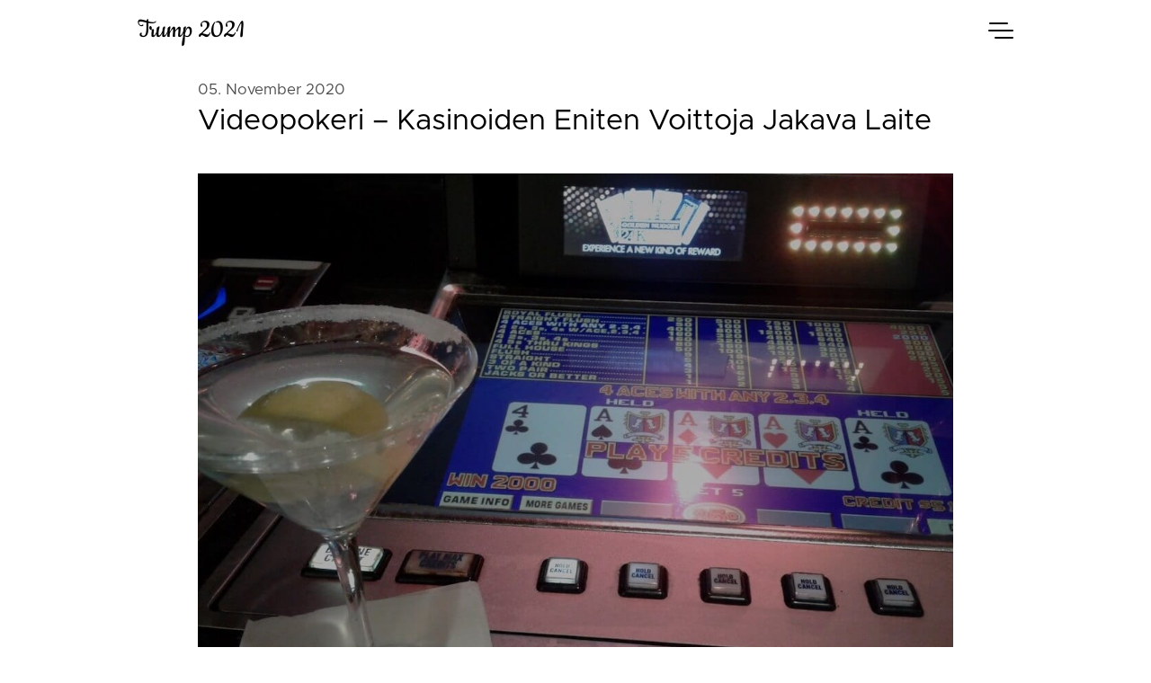

--- FILE ---
content_type: text/html
request_url: https://www.trump2021.org/videopokeri.html
body_size: 5272
content:
<!doctype html><html lang=en><head><title>Videopokeri (2020) - Vinkit Ja Strategiat Videopokeriin</title><meta charset=utf-8><meta name=viewport content="width=device-width,initial-scale=1,maximum-scale=1,user-scalable=no"><meta http-equiv=x-ua-compatible content="IE=edge"><meta name=SKYPE_TOOLBAR content=SKYPE_TOOLBAR_PARSER_COMPATIBLE><meta name=keywords content="Trump 2021"><meta property=og:locale content=en_US><meta property=og:type content=article><meta property=og:title content="Videopokeri – kasinoiden eniten voittoja jakava laite"><meta property=og:description content="Uutisista saa jatkuvasti lukea, kuinka yhä useammat suomalaiset ovat siirtyneet nettiin pelaamaan. Netissä pelureita houkuttelevat suuremmat voitot …"><meta property=og:url content=https://www.trump2021.org/videopokeri.html><meta property=og:image content=images/%!s()><link rel=apple-touch-icon sizes=180x180 href=https://www.trump2021.org/images/icons/apple-touch-icon.png><link rel=icon type=image/png sizes=32x32 href=https://www.trump2021.org/images/icons/favicon-32x32.png><link rel=icon type=image/png sizes=16x16 href=https://www.trump2021.org/images/icons/favicon-16x16.png><link rel=manifest href=https://www.trump2021.org/images/icons/site.webmanifest><meta name=msapplication-TileColor content=#da532c><meta name=theme-color content=#ffffff><link rel=canonical href=https://www.trump2021.org/videopokeri.html><link rel=stylesheet href=https://www.trump2021.org/css/main.3a478b26d422d61c00189868340ce54b5d73c3a4702840f8f7840346f1dfbe95e56470c616e0d39e91222d3b694e665fd912af1c0adeabfd4380536884d5c06d.css integrity="sha512-OkeLJtQi1hwAGJhoNAzlS11zw6RwKED494QDRvHfvpXlZHDGFuDTnpEiLTtpTmZf2RKvHAreq/1DgFNohNXAbQ=="><meta name=robots content="index, follow"><meta name=googlebot content=noarchive><meta name=description content="Kasinomaailman parhaat voitot! ♤ Videopokeri tunnetaan korkeista palautusprosenteista ♤ Lue opas, lunasta bonukset ja pelaa ilmaiseksi!"></head><body><div class=nav-drop><div class=nav-body><ul><li><a href=https://www.trump2021.org/pages>Pages</a></li></ul><h2></h2><ul><div class=nav-close></div><div class=color_mode><label for=mode>Toggle Dark Mode</label>
<input type=checkbox class=color_choice id=mode></div></div></div><header class=nav><nav class=nav-menu><a href=https://www.trump2021.org/ class="nav-brand nav_item">Trump 2021</a><div class=nav_bar-wrap><div class=nav_bar></div></div></nav></header><main><div class="wrap mt post"><div><p class="post_date pale">05. November 2020</p><h1 class=post_title>Videopokeri – kasinoiden eniten voittoja jakava laite</h1><div class=post_body><div class=post_inner><p><img src=/images/uploads/pokeripeli-ja-drinkki3.jpeg alt="Pokeripeli ja drinkki"></p><p>Uutisista saa jatkuvasti lukea, kuinka yhä useammat suomalaiset ovat siirtyneet nettiin pelaamaan. Netissä pelureita houkuttelevat suuremmat voitot sekä huomattavan laajat pelivalikoimat. Yksittäinen kasino saattaa tarjota jopa tuhansia erilaisia pelejä.</p><p>Tästä huolimatta klassikkopelit pitävät pintansa edelleen myös netissä. Esimerkiksi <a href=https://www.jannatbagi.com/videopokeri.html>videopokeri</a> kuuluu edelleen kasinoiden suosituimpien pelien joukkoon, eikä lainkaan syyttä. Viihdyttävä videopokeri nimittäin tunnetaan yksinkertaisesta pelaamisesta sekä poikkeuksellisen runsaista voitoista. Lähtökohtaisesti juuri videopokeri tarjoaa kasinomaailman korkeimmat palautusprosentit!</p><h2>Online videopokeri pohjautuu perinteiseen klassikkopeliin</h2><p>Videopokeri on pohjimmiltaan hyvinkin yksinkertainen peli, ja pelaaminen pohjautuu suoraan suosittuun viiden kortin pokeriin, jota Yhdysvalloissa pelattiin jo 1800-luvun alkuvuosina. Pelaaja syöttää laitteeseen kolikkonsa, valitsee panokseen ja painaa jakoa, minkä jälkeen pelaajalle jaetaan viisi korttia. Pelaaja saa vaihtaa kehnoimmat kortit kerran uusiin kortteihin, minkä jälkeen käteen jää lopullinen viiden kortin pokerikäsi. Tätä pokerikättä verrataan pelin voittotaulukkoon ja laadukkaista käsistä maksetaan hulppeita voittoja. Voittotaulukot pohjautuvat suoraan pokerin käsien perinteiseen järjestykseen. Suurimpia voittoja maksaa kuningasvärisuora, kun taas voitonmaksu saattaa lähteä liikkeelle esimerkiksi jätkäparista tai kahdesta parista.</p><p>Pokeri on tietysti nauttinut suurta kansainvälistä suosiota ja ensimmäiset vastaavat pokerilaitteet kehitettiin jo 1800-luvun puolella. Pelikone videopokeri pohjautuu varsin suoraan Sittmanin ja Pittin jo vuonna 1891 kehittämään pokerilaitteeseen, joka arpoi viidenkymmenen korttinsa joukosta pelaajille viiden kortin pokerikäsiä. Yksinkertainen laite ei kuitenkaan vielä osannut jakaa voittoja automaattisesti, vaan kulloisenkin laitteen omistaja oli vastuussa voitonmaksusta. Pokerilaitteita löytyi esimerkiksi baareista, joissa onnekkaat pelaajat saatettiin palkita tuopeilla tai sikareilla.</p><p>Varsinaiset videopokeri pelit syntyivät 1970-luvulla, kun teknologian nopea kehitys mahdollisti elektronisten pelien massatuotannon. Videopokeri levisi heti kansainväliseksi hitiksi ja peli on edelleen suursuosiossa esimerkiksi Australiassa. Suomeen ensimmäiset pokerilaitteet saapuivat 1980-luvun loppupuolella ja pelit nousivat välittömästi suursuosioon myös täällä. Varsinkin legendaarinen Jokeripokeri tuplausmusiikkeineen on noussut Suomessa jo suoranaiseen kulttimaineeseen.</p><h2>Videopokeri netissä vaatii sekä tuuria että taitoa</h2><p>Online videopokeri eroaa siinä mielessä useimmista muista kasinopeleistä, että pelaaminen ei perustu pelkästään hyvään onneen. Pelaaja pääsee oikeasti vaikuttamaan pelin lopputulokseen omia kortteja valikoimilla, mikä tarkoittaa samalla myös sitä, että pelaaminen vaatii lähtökohtaisesti hieman taitoa. Videopokerista nauttiminen ei tietenkään ole aloittelijoillekaan ongelma, ja lähtökohtaisesti pelaaminen onnistuu varsin mainiosti, jos pokerista on minkäänlaista ymmärrystä. Jo käsien arvojärjestyksen tiedostamalla pääsee pitkälle.</p><p>Videopokeri netissä kuitenkin palkitsee oikeita osaajia. Mitä paremmin pelaaja peliä pelaa ja mitä useammin omat valinnat ovat täysin optimaalisia, sitä korkeammaksi kohoaa myös pelin palautusprosentti. Palautusprosentilla tarkoitetaan yksinkertaisesti lukemaa, joka kertoo, kuinka reilusti peli jakaa voittoja pelaajille. Tällä saralla videopokeri kasino on täysin omassa luokassaan, sillä parhaat mahdolliset palautusprosentit kohoavat reilusti esimerkiksi blackjackia ja rulettia korkeammalle. Videopokeri onkin ollut taitopelaajien suosikki jo kymmenien vuosien ajan.</p><p>Jos videopokeri netissä tuntuu hieman monimutkaiselta ja vaativalta, ei syytä huoleen. Aloittelijoille löytyy reilusti apua ja netistä löytää jopa taulukoita, jotka neuvovat ihanteellisen ratkaisun kaikkiin mahdollisiin tilanteisiin. Ota siis suunnaksi paras videopokerisivusto, tulosta taulukko itsellesi ja nauti aloittelijanakin parhaista mahdollisista voitoista!</p><h2>RAY ja Veikkaus tunnetaan kehnoista voitoista – pelaa mieluummin netissä</h2><p>Vaikka videopokeri tunnetaan kansainvälisesti poikkeuksellisen korkeista palautuksista, on Suomi ollut tällä saralla valitettava poikkeus. Suomessa toiminut RAY ja sittemmin Veikkaus nimittäin ovat tunnettuja poikkeuksellisen kehnoiksi viilatuista palautusprosenteista, mikä näkyy erityisen hyvin videopokereiden parissa. Tällä saralla ero palautusprosenteissa Veikkauksen ja nettikasinoiden välillä saattaa nimittäin hyvinkin olla jopa kymmenen prosenttiyksikön luokkaa. Mistään pienistä eroista ei tällöin puhuta. Esimerkiksi satasen pelaava pelaaja lunastaa netistä keskimäärin kymmenen euroa enemmän voittoja. Mitä enemmän pelaaja pelaa, sitä merkittävämmäksi ero muodostuu.</p><p>Jos prosentit tuntuvat hieman puuduttavilta, tarjoaa Jokeripokeri oivan keinon erojen konkreettiseen vertailuun. Kun Veikkauksen pokerilaite asetetaan rinnakkain netistä löytyvien vastaavien laitteiden kanssa, huomaa pelaaja nopealla vilkauksellakin, että Veikkaus maksaa kehnompia voittoja lähes kaikista käsistä. Merkittävimmät erot syntyvät laitteiden päävoitoista. Veikkauksen Jokeripokeri tarjoaa euron panoksella parhaimmillaan naurettavan alhaista 50 euron päävoittoa. Netin vastaavissa laitteissa päävoitto euron panoksella taas on peräti 5000 euroa!</p><h2>Paras videopokeri löytynee tältä listalta</h2><p>Videopokereita löytyy netin kasinoilta todella runsaasti ja parhaimmillaan pelaajat pääsevät valitsemaan suosikkinsa jopa kymmenistä vaihtoehdoista. Videopokereita ovat kasinoille kehittäneet alan tunnetuimmat pelinvalmistajat, kuten <a href=https://www.playtech.com/>Playtech</a>, NetEnt, Microgaming sekä Play n Go. Mikä sitten on paras videopokeri? Vastaus tuntuu riippuvan täysin pelaajasta, mutta suosituimpien videopokerien listaltamme on hyvä aloittaa.</p><p><strong>Jacks or Better.</strong> Kun Suomessa Jokeripokeri on muodostunut suorastaan synonyymiksi videopokerille, on kansainvälisesti Jacks or Better samassa asemassa. Kyseessä on todellinen videopokerin perikuva, sillä tämän yksinkertaisemmaksi ei pelaaminen muutu. Käytössä on 52 kortin peruspakka ilman minkäänlaisia hienouksia. Voitot ovat kuitenkin hulppeita ja voittoja aletaan maksamaan jo jätkäparista.</p><p><strong>Joker Poker.</strong> Taatusti Suomen suosituin versio. Jokeripokeri tunnetaan kansainvälisesti sekä nimillä Joker Poker että Joker’s Wild. Tässä variantissa pakkaan lisätään jokerikortti, joka kädessä ollessaan korvaa kaikki muut kortit. Voittoja siis syntyy enemmän ja tämän vuoksi voitonmaksu alkaakin vasta kahdesta parista.</p><p><strong>Deuces Wild.</strong> Vaihtelua tarjoava versio, joka tunnetaan Suomessa myös kakkospokerina. Deuce suomeksi tarkoittaakin yksinkertaisesti kakkosta. Deuces Wildissa kaikki kakkoset toimivat jokereina, jolloin arvokkaitakin käsiä syntyy poikkeuksellisen paljon. Voitot ovat keskimäärin Deuces Wildissa hieman alhaisempia ja voitonmaksu alkaa vasta kolmosista.</p><p><strong>All Aces.</strong> Microgamingin versio tunnetaan kasinomaailman korkeimmasta palautusprosentista. Osaava pelaaja nappaa tästä laitteesta peräti 99,92 prosentin palautuksen, joten voittoja on todellakin luvassa. Varsinainen pelaaminen eroaa Jacks or Betteristä ainoastaan voittotaulukon osalta. Esimerkiksi ässänelosista maksetaan poikkeuksellisen suuria voittoja.</p><p>Kasinoilta löytyy runsaasti muitakin variantteja, mutta useimmat versiot pohjautuvat enemmän tai vähemmän suoraan Jacks or Betteriin. Esimerkiksi All American, Aces &amp; Faces, Aces &amp; Eights ja Bonus Poker eroavat tästä perusversiosta ainoastaan hieman erilaisilla voittotaulukoilla.</p><p>Useat pelit ovat tarjolla myös monen samanaikaisen käden versioina. Tarjolla voi olla mahdollisuus pelata jopa sataa kättä samaan aikaan. Kaikissa käsissä on tällöin samat aloituskortit, mutta vaihdetut kortit jaetaan erikseen jokaiseen käteen.</p><h2>Pelaa ilmaiseksi ja tutustu videopokereiden toimintaan rauhassa</h2><p>Jos videopokeri ei ole lainkaan tuttu laji, kannattaa pelaaminen aloittaa näppärien demoversioiden parissa. Tätä nykyä lähes jokainen kasino tarjoaa mahdollisuutta pelata kasinon kolikkopelejä myös täysin ilmaiseksi. Leikkirahalla pelattavat pelit toimivat aivan kuin pelien varsinaiset versiotkin, sillä pelit toimivat kaikkien samojen todennäköisyyksien mukaan. Lähtökohtaisesti demoversioiden pelaaminen ei vaadi edes erillistä rekisteröitymistä, vaan kuka tahansa pääsee tutustumaan peleihin vapaasti.</p><p>Ilmainen videopokeri on oiva apu harjoitteluun, sillä taktiikat, strategiat ja liikkeet on helppo hioa kuntoon ilmaisten pelien parissa. Kun pelaaminen alkaa sujumaan ja voittoja syntyy liukuhihnalta, kannattaa tietysti suunnata oikean rahan pelien pariin!</p><h2>Parhaat videopokeri kasinot jakavat uusille pelaajille valtavia bonuksia</h2><p>Kasinoilla pelaaminen kannattaa aina aloittaa kasinoiden tarjoamien hulppeiden bonusten avulla, sillä tätä nykyä lähes jokainen nettikasino houkuttelee uusia pelaajia sivustolle maistuvilla tarjouksilla. Kaikista näppärimmät bonukset koostuvat yksinkertaisesti ilmaisesta rahasta, jota kasinoilla jaetaan pelaajille hyvinkin avokätisesti. Ei ole mitenkään tavatonta, että ilmaista pelirahaa on tarjolla jopa satojen eurojen edestä! Suosituin bonus on talletusbonus, joka useimmiten peräti tuplaa uuden pelaajan ensimmäisen talletuksen. Esimerkiksi 200 euron talletus voi tällöin tuoda 400 euron edestä pelirahaa!</p><p>Videopokerin ystävän kannattaa olla bonusten suhteen erityisen tarkkana, sillä kasinotkin tietävät, että videopokerista lunastetaan poikkeuksellisen runsaasti voittoja. Joskus bonusraha onkin sidottu tiettyihin peleihin, eikä videopokerin pelaaminen onnistu lainkaan. Lue siis säännöt ja ehdot tarkkaan läpi ennen bonuksen lunastamista!</p></div><div class="post_extra mb-2"><div class=copy></div></div><div></div></div></div></div><a href=https://www.trump2021.org/pages class=post_nav><span class=post_next>Pages</span>T</a></main><footer class="footer wrap pale"><p>&copy;&nbsp;<span class=year></span>&nbsp;Trump 2021</p></footer><script src=https://www.trump2021.org/js/index.js></script><script defer src="https://static.cloudflareinsights.com/beacon.min.js/vcd15cbe7772f49c399c6a5babf22c1241717689176015" integrity="sha512-ZpsOmlRQV6y907TI0dKBHq9Md29nnaEIPlkf84rnaERnq6zvWvPUqr2ft8M1aS28oN72PdrCzSjY4U6VaAw1EQ==" data-cf-beacon='{"version":"2024.11.0","token":"ff7d14a4c14c4ebd82fb0aa82c7a7c62","r":1,"server_timing":{"name":{"cfCacheStatus":true,"cfEdge":true,"cfExtPri":true,"cfL4":true,"cfOrigin":true,"cfSpeedBrain":true},"location_startswith":null}}' crossorigin="anonymous"></script>
</body></html>

--- FILE ---
content_type: text/css
request_url: https://www.trump2021.org/css/main.3a478b26d422d61c00189868340ce54b5d73c3a4702840f8f7840346f1dfbe95e56470c616e0d39e91222d3b694e665fd912af1c0adeabfd4380536884d5c06d.css
body_size: 4448
content:
@charset "UTF-8";
@font-face {
  font-family: 'Metropolis';
  font-style: normal;
  font-weight: 400;
  src: local("Metropolis Regular"), local("Metropolis-Regular"), url("https://www.trump2021.org/fonts/Metropolis-Regular.woff2") format("woff2"), url("https://www.trump2021.org/fonts/Metropolis-Regular.woff") format("woff");
}

@font-face {
  font-family: 'Metropolis';
  font-style: normal;
  font-weight: 300;
  src: local("Metropolis Light"), local("Metropolis-Light"), url("https://www.trump2021.org/fonts/Metropolis-Light.woff2") format("woff2"), url("https://www.trump2021.org/fonts/Metropolis-Light.woff") format("woff");
}

@font-face {
  font-family: 'Metropolis';
  font-style: italic;
  font-weight: 300;
  src: local("Metropolis Light Italic"), local("Metropolis-LightItalic"), url("https://www.trump2021.org/fonts/Metropolis-LightItalic.woff2") format("woff2"), url("https://www.trump2021.org/fonts/Metropolis-LightItalic.woff") format("woff");
}

@font-face {
  font-family: 'Metropolis';
  font-style: normal;
  font-weight: 500;
  src: local("Metropolis Medium"), local("Metropolis-Medium"), url("https://www.trump2021.org/fonts/Metropolis-Medium.woff2") format("woff2"), url("https://www.trump2021.org/fonts/Metropolis-Medium.woff") format("woff");
}

@font-face {
  font-family: 'Metropolis';
  font-style: italic;
  font-weight: 500;
  src: local("Metropolis Medium Italic"), local("Metropolis-MediumItalic"), url("https://www.trump2021.org/fonts/Metropolis-MediumItalic.woff2") format("woff2"), url("https://www.trump2021.org/fonts/Metropolis-MediumItalic.woff") format("woff");
}

@font-face {
  font-family: 'Cookie';
  font-style: normal;
  font-weight: 400;
  src: local("Cookie-Regular"), url("https://www.trump2021.org/fonts/cookie-v10-latin-regular.woff2") format("woff2"), url("https://www.trump2021.org/fonts/cookie-v10-latin-regular.woff") format("woff");
}

:root {
  --color-mode: 'lit';
  --light: #fff;
  --dark: #000;
  --gray: #f5f5f5;
  --bubble: #131313;
  --accent: var(--gray);
  --bg: var(--light);
  --text: var(--dark);
  --font: 'Metropolis', sans-serif;
  --theme: #04a763;
  --ease: cubic-bezier(.19,1,.22,1);
}

:root[data-mode="dark"] {
  --color-mode: 'dim';
  --bg: var(--dark);
  --text: var(--light);
  --accent: var(--bubble);
}

:root[data-mode="dark"] * {
  box-shadow: none !important;
}

@media (prefers-color-scheme: dark) {
  :root:not([data-mode="lit"]) {
    --color-mode: 'dim';
    --bg: var(--dark);
    --text: var(--light);
    --accent: var(--bubble);
  }
  :root:not([data-mode="lit"]) * {
    box-shadow: none !important;
  }
}

@keyframes showMenu {
  0% {
    top: -100%;
    opacity: 0;
  }
  100% {
    top: 0;
    opacity: 1;
  }
}

@keyframes hideMenu {
  0% {
    top: 0;
    opacity: 1;
  }
  100% {
    top: -100%;
    opacity: 0;
  }
}

* {
  box-sizing: border-box;
  -webkit-appearance: none;
  margin: 0;
  padding: 0;
}

body, html {
  scroll-behavior: smooth;
}

body {
  font-family: var(--font);
  background-color: var(--bg);
  color: var(--text);
  font-size: 16px;
  line-height: 1.5;
  max-width: 1440px;
  margin: 0 auto;
  position: relative;
  font-kerning: normal;
  display: flex;
  flex-direction: column;
  justify-content: space-between;
  min-height: 100vh;
  -webkit-font-smoothing: antialiased;
  -moz-osx-font-smoothing: grayscale;
}

a {
  text-decoration: none;
  color: inherit;
}

blockquote {
  opacity: 0.8;
  padding: 1rem;
  position: relative;
  quotes: "“" "”" "‘" "’";
  margin: 0.75rem 0;
  display: flex;
  flex-flow: row wrap;
  background-repeat: no-repeat;
  background-size: 5rem;
  background-position: 50% 50%;
  position: relative;
}

blockquote::before {
  content: "";
  padding: 1px;
  position: absolute;
  top: 0;
  bottom: 0;
  left: 0;
  background: var(--theme);
}

blockquote p {
  padding-left: 0.5rem 0 !important;
  font-size: 1.1rem !important;
  width: 100%;
  font-weight: 300;
  font-style: italic;
}

code {
  white-space: pre-wrap;
  word-wrap: break-word;
  word-break: break-all;
}

h1, h2, h3, h4, h5 {
  font-family: inherit;
  text-transform: capitalize;
  font-weight: 400;
  padding: 0.33rem 0;
  margin: 1rem 0;
  color: inherit;
}

h1 {
  font-size: 200%;
  font-weight: 400;
}

h2 {
  font-size: 175%;
}

h3 {
  font-size: 150%;
}

h4 {
  font-size: 125%;
}

h5 {
  font-size: 120%;
}

img {
  max-width: 100%;
  vertical-align: middle;
  height: auto;
  margin: 15px auto;
  padding: 0;
}

main {
  padding-bottom: 45px;
  flex: 1;
}

ul {
  list-style: none;
  -webkit-padding-start: 0;
  -moz-padding-start: 0;
}

b, strong, em {
  font-weight: 500;
}

hr {
  border: none;
  padding: 0.5px;
  background: var(--theme);
  opacity: 0.25;
  margin: 2rem 0 0.75rem;
}

table {
  width: 100%;
  max-width: 100%;
  overflow-x: scroll;
  border-collapse: collapse;
  margin: 1rem 0;
  background: transparent;
  border-style: hidden;
  box-shadow: 0 1rem 4rem rgba(0, 0, 0, 0.15);
}

table:not(.ln-table) tr {
  background-color: var(--accent);
}

th {
  text-align: left;
  color: var(--light);
}

thead tr {
  background: var(--theme) !important;
}

td, th {
  padding: 0.5rem 1rem;
  border: 2px solid var(--bg);
}

aside h3 {
  position: relative;
  margin: 0 !important;
}

.article {
  box-shadow: 0 0.5rem 2rem rgba(0, 0, 0, 0.12);
  overflow: hidden;
  border-radius: 0.5rem;
}

.article_title {
  margin: 0;
}

.article_excerpt {
  transition: height 0.5s, opacity 0.5s;
}

.article_excerpt:not(.visible) {
  height: 0;
  opacity: 0;
}

.article_excerpt, .article_meta {
  transform-origin: bottom;
}

.article_meta {
  padding: 10px 1.25rem 1.25rem;
  background: var(--bg);
  color: var(--text);
  position: relative;
  z-index: 2;
  transition: margin-top 0.5s;
}

.article_meta.center_y {
  transform-origin: center;
  transition: transform 0.5s;
  display: flex;
  flex-direction: column;
  justify-content: center;
}

@media screen and (min-width: 769px) {
  .article_meta.center_y {
    padding-left: 0;
  }
}

.article_thumb {
  display: grid;
  position: relative;
  z-index: 0;
  overflow: hidden;
  height: 15rem;
  background-size: cover;
  background-position: 50% 50%;
}

@media screen and (min-width: 35rem) {
  .article_thumb {
    height: 22.5rem;
  }
}

.article_thumb img {
  transition: transform 0.5s;
}

.article_thumb::after {
  content: '';
  position: absolute;
  top: 0;
  left: 0;
  width: 100%;
  bottom: 0;
  z-index: 1;
  background: var(--bg);
  opacity: 0;
}

.article_showcase .article_thumb {
  height: 15rem;
}

.article_showcase .article_meta {
  padding-top: 1.5rem;
}

.article:hover .article_thumb img {
  transform: scale(1.1);
}

.article:hover .article_thumb::after {
  opacity: 0.5;
}

.article:hover .article_excerpt:not(.visible) {
  height: 75px;
  opacity: 1;
}

.article:hover .article_meta:not(.center_y) {
  margin-top: -75px;
}

@media screen and (min-width: 769px) {
  .article:hover .article_meta.center_y {
    transform: translateX(-1rem);
    padding-left: 1.25rem;
    padding-right: 0;
  }
}

.article:hover {
  box-shadow: 0 1.5rem 6rem rgba(0, 0, 0, 0.17);
}

.article:hover a {
  color: initial !important;
}

.article_hidden {
  display: none;
}

.btn {
  min-width: 150px;
  font-size: 1rem;
  margin: 1rem 0 1.5rem;
  display: inline-block;
  padding: 7.5px 12.5px;
  background-color: var(--theme);
  box-shadow: 0 1rem 4rem rgba(0, 0, 0, 0.5);
  color: var(--light);
  text-align: center;
  cursor: pointer;
  border-radius: 0.25rem;
}

.transparent {
  padding: 25px;
}

.point {
  margin-right: 15px;
  color: var(--theme);
}

@media screen and (min-width: 769px) {
  .nav-menu a {
    display: inline-block;
    height: initial;
    text-align: left;
  }
  .mobile {
    display: none;
  }
}

.video {
  overflow: hidden;
  padding-bottom: 56.25%;
  position: relative;
  height: 0;
  margin: 1.5rem 0;
  border-radius: 1rem;
  background-color: var(--bg);
  box-shadow: 0 1rem 4rem rgba(0, 0, 0, 0.17);
}

.video iframe {
  left: 0;
  top: 0;
  height: 100%;
  width: 100%;
  position: absolute;
  transform: scale(1.03);
}

.copy {
  position: relative;
  width: 1.5rem;
  height: 1.5rem;
  background-image: url(https://www.trump2021.org/images/icons/copy.svg);
  background-size: 100%;
  cursor: pointer;
}

.copy::before, .copy::after {
  content: "";
  position: absolute;
  background: var(--theme);
  color: var(--light);
  opacity: 0;
  transition: opacity 0.25s ease-in;
}

.copy::before {
  content: "Share Story";
  font-size: 0.8rem;
  width: 5.4rem;
  padding: 0.25rem;
  border-radius: 0.25rem;
  text-align: center;
  top: -2rem;
  right: 0;
}

.copy_done::before {
  content: "Link Copied";
}

.copy:hover::before, .copy:hover::after {
  opacity: 1;
}

.footer {
  padding: 0;
  color: var(--text);
  margin: 0;
  width: 100%;
  font-size: 1.05rem;
  min-height: 75px;
  display: flex;
  justify-content: space-between;
  padding: 1.5rem;
}

@media screen and (max-width: 567px) {
  .footer {
    flex-direction: column;
  }
}

.footer a {
  color: var(--theme);
  opacity: 0.8;
  transition: opacity 0.3s ease-in-out;
}

.footer a:hover {
  text-decoration: underline;
  opacity: 1;
}

.color_mode {
  height: 1.5rem;
  display: grid;
  grid-template-columns: 1fr 3rem;
  align-items: center;
  margin: 5rem 1.5rem 0;
}

.color_choice {
  width: 3rem;
  background-color: var(--theme);
  border-radius: 1rem;
  height: 1.5rem;
  outline: none;
  -webkit-appearance: none;
  cursor: pointer;
  transition: transform 0.5s cubic-bezier(0.075, 0.82, 0.165, 1);
  position: relative;
  position: relative;
  overflow: hidden;
  box-shadow: 0 0.25rem 1rem rgba(0, 0, 0, 0.15);
}

.color_choice::after {
  content: "";
  position: absolute;
  top: 0.05rem;
  left: 0.075rem;
  width: 1.4rem;
  height: 1.4rem;
  background: radial-gradient(var(--light), var(--gray));
  border-radius: 50%;
  z-index: 2;
  transition: transform 0.5s cubic-bezier(0.19, 1, 0.22, 1);
  will-change: transform;
}

.color_choice:checked::after {
  transform: translateX(1.4rem);
}

.nav {
  position: absolute;
  top: 0;
  width: 100%;
  transition: height 0.4s cubic-bezier(0.52, 0.16, 0.24, 1);
  z-index: 999;
}

.nav_bar {
  width: 100%;
  position: relative;
}

.nav_bar-wrap {
  width: 1.8rem;
  height: 1.8rem;
  display: grid;
  align-items: center;
  cursor: pointer;
  z-index: 99;
  min-height: 1.5rem;
}

.nav_bar, .nav_bar::after, .nav_bar::before {
  padding: 1px;
  border-radius: 2px;
  background-color: var(--text);
}

.nav_bar::after, .nav_bar::before {
  content: "";
  position: absolute;
  width: 1.2rem;
}

.nav_bar::before {
  top: -0.5rem;
}

.nav_bar::after {
  top: 0.5rem;
  right: 0;
}

.nav-body {
  box-shadow: 0 1.5rem 6rem rgba(0, 0, 0, 0.17);
  position: fixed;
  right: 10px;
  z-index: 1;
  top: 100%;
  opacity: 0;
  overflow: hidden;
  transition: top 0.33s linear;
  background: transparent;
  background-color: var(--accent);
  width: 16rem;
  padding: 100px 0;
  min-height: 100vh;
  z-index: 1;
}

.nav-body:hover {
  box-shadow: 0 1.5rem 6rem rgba(0, 0, 0, 0.27);
}

.nav-body a {
  display: block;
  padding: 12.5px 25px;
  margin-bottom: 2px;
  border-bottom: 1px solid rgba(0, 0, 0, 0.04);
  transition: color 0.25s ease-in-out;
}

.nav-body a:hover {
  color: var(--theme);
}

.nav-brand {
  font-family: 'Cookie';
  font-size: 2em !important;
  padding-top: 0 !important;
  padding-bottom: 0 !important;
}

.nav-close {
  display: flex;
  justify-content: flex-start;
  align-items: center;
  position: absolute;
  top: 0;
  right: 0;
  width: 100%;
  cursor: pointer;
  padding: 25px;
}

.nav-close:after, .nav-close:before {
  content: '';
  width: 18px;
  border-radius: 50%;
  padding: 1.5px;
  background: var(--text);
  opacity: 0.7;
  position: relative;
}

.nav-close:before {
  transform: rotate(20deg) translateX(1.5px);
}

.nav-close:after {
  transform: rotate(-20deg) translateX(-1.5px);
}

.nav-drop {
  cursor: pointer;
  top: 0;
  bottom: 0;
  z-index: 1000;
}

.nav-exit {
  animation: hideMenu 0.5s cubic-bezier(0.52, 0.16, 0.24, 1) forwards;
}

.nav-menu {
  position: relative;
  padding: 10px 25px 10px 0;
  height: 100%;
  max-width: 1024px;
  margin: 0 auto;
  display: flex;
  align-items: center;
  justify-content: space-between;
}

.nav-menu a {
  color: inherit;
  width: 100%;
  display: block;
  padding: 10px 25px;
  font-size: 105%;
}

.nav-pop {
  position: fixed;
  width: 100vw;
}

.nav-open {
  animation: showMenu 0.5s cubic-bezier(0.52, 0.16, 0.24, 1) forwards;
}

.nav_item {
  text-transform: capitalize;
}

.post {
  margin: 0 auto;
  width: 100%;
}

.post p, .post h1, .post h2, .post h3, .post h4, .post h5, .post h6, .post blockquote, .post ol, .post ul, .post hr {
  max-width: 840px !important;
  margin-left: auto;
  margin-right: auto;
}

@media screen and (min-width: 1025px) {
  .post img:not(.icon) {
    width: 100%;
    max-width: 100%;
  }
}

.post h2, .post h3, .post h4 {
  margin: 0.5rem auto;
  text-align: left;
  padding: 5px 0 0 0;
}

.post p {
  padding-bottom: 0.5rem;
  padding-top: 0.5rem;
  font-size: 1.05rem;
}

.posts {
  display: flex;
  justify-content: space-between;
  flex-flow: row wrap;
  width: 100%;
  align-items: stretch;
}

.posts:not(.aside) {
  padding: 0 30px;
}

.post ol {
  padding: 1rem 1.25rem;
}

.post_body img {
  width: 100%;
}

.post_inner a {
  color: var(--theme);
  transition: all 0.3s;
}

.post_inner a:hover {
  opacity: 0.8;
  text-decoration: underline;
}

.post_inner img:not(.icon) {
  margin-bottom: 2rem;
  box-shadow: 0 1.5rem 1rem -1rem rgba(0, 0, 0, 0.25);
}

.post_inner img:not(.icon) ~ h1, .post_inner img:not(.icon) ~ h2, .post_inner img:not(.icon) ~ h3, .post_inner img:not(.icon) ~ h4 {
  margin-top: 0;
  padding-top: 0;
}

.post .icon {
  margin-top: 0;
  margin-bottom: 0;
}

.post_date {
  margin-bottom: -1.25rem;
}

.post_copy {
  opacity: 0;
  transition: opacity 0.3s ease-out;
}

.post_item {
  box-shadow: 0 0 3rem rgba(0, 0, 0, 0.17);
  margin: 1.25rem 0;
  border-radius: 10px;
  overflow: hidden;
  width: 100%;
}

.post_item:hover {
  box-shadow: 0 0 5rem rgba(0, 0, 0, 0.255);
}

@media screen and (min-width: 667px) {
  .post_item {
    width: 47%;
  }
}

.post_item:hover .post_copy {
  opacity: 1;
}

.post_link {
  padding: 2.5px 0;
  font-size: 1.25em;
  margin: 2.5px 0;
  text-align: left;
}

.post_meta {
  overflow: hidden;
  opacity: 0.8;
  font-size: 0.84rem;
  font-weight: 500;
  display: inline-grid;
  grid-template-columns: auto 1fr;
  background-color: var(--light);
  padding: 0;
  align-items: center;
  border-radius: 0.3rem;
  color: var(--dark);
  text-transform: capitalize;
}

.post_meta a:hover {
  color: var(--theme);
  text-decoration: underline;
  opacity: 0.9;
}

.post_extra {
  display: flex;
  justify-content: flex-end;
}

.post_tag {
  font-size: 0.75rem !important;
  font-weight: 500;
  background: var(--theme);
  color: var(--light);
  padding: 0.25rem 0.67rem !important;
  text-transform: uppercase;
  display: inline-flex;
  border-radius: 5px;
}

.post_title {
  margin: 5px 0;
}

.post_time {
  background: var(--theme);
  display: inline-grid;
  padding: 0.2rem 0.75rem;
  color: var(--light);
}

.post_thumbnail {
  width: 100%;
  margin: 0;
}

.post_nav {
  padding: 3rem 1.5rem;
  display: grid;
  margin: 2.25rem auto 1rem;
  text-align: center;
  color: var(--theme);
  box-shadow: 0 1rem 3rem -1rem rgba(0, 0, 0, 0.15);
  text-transform: uppercase;
}

.post_nav, .post_nav span {
  position: relative;
  z-index: 3;
}

.post_nav::before {
  content: "";
  position: absolute;
  background: var(--accent);
  top: 0;
  left: 0;
  bottom: 0;
  right: 0;
  z-index: 1;
}

.post_next {
  display: inline-grid;
  margin: 0 auto;
  width: 10rem;
  grid-template-columns: 1fr 1.33rem;
}

.post_next::after {
  content: "";
  background-image: url("https://www.trump2021.org/images/icons/next.svg");
  background-repeat: repeat no-repeat;
  background-size: 0.8rem;
  background-position: center right;
}

.pager {
  display: grid;
  grid-template-columns: 2.5rem 1fr 2.5rem;
  margin: 2rem auto 0;
  max-width: 12.5rem;
}

.pager, .pager_item {
  justify-content: center;
  align-items: center;
}

.pager_item {
  height: 2.5rem;
  width: 2.5rem;
  display: inline-flex;
  margin-left: 5px;
  margin-right: 5px;
  background-color: var(--accent);
  color: var(--light);
  border-radius: 50%;
  background-size: 50%;
  background-position: center;
  background-repeat: no-repeat;
}

.pager_item:hover {
  opacity: 0.5;
}

.pager_prev {
  background-image: url(https://www.trump2021.org/images/icons/previous.svg);
}

.pager_next {
  background-image: url(https://www.trump2021.org/images/icons/next.svg);
}

.pager span {
  text-align: center;
}

.excerpt {
  padding: 0 10px 1.5rem 10px;
  position: relative;
  z-index: 1;
}

.excerpt_meta {
  display: flex;
  justify-content: space-between;
  align-items: center;
  transform: translateY(-2.5rem);
  position: relative;
  z-index: 5;
}

.archive_item {
  display: grid;
  padding: 1.5rem 0;
}

.pale {
  opacity: 0.7;
}

.hidden {
  display: none;
}

.center {
  text-align: center;
  margin: 5px auto;
}

.left {
  text-align: left;
}

.link {
  display: inline-block;
  width: 2.5rem;
  margin: 0 0.25rem;
  padding: 0 0.25rem;
  opacity: 0;
  transition: opacity 0.3s cubic-bezier(0.39, 0.575, 0.565, 1);
}

.link_owner:hover .link {
  opacity: 0.9;
}

.wrap {
  max-width: 1024px;
}

.wrap, .wrap {
  padding: 0 25px;
  margin: 0 auto;
}

.pt-1 {
  padding-top: 1.5rem;
}

.pb-1 {
  padding-bottom: 1.5rem;
}

.mt-1 {
  margin-top: 1.5rem;
}

.mb-1 {
  margin-bottom: 1.5rem;
}

.pt-2 {
  padding-top: 3rem;
}

.pb-2 {
  padding-bottom: 3rem;
}

.mt-2 {
  margin-top: 3rem;
}

.mb-2 {
  margin-bottom: 3rem;
}

.grid-2, .grid-3, .grid-4, .grid-auto, .grid-reverse {
  display: grid;
  grid-template-columns: 1fr;
}

[class*='grid-'] {
  grid-gap: 2rem;
}

@media screen and (min-width: 42rem) {
  .grid-auto {
    grid-template-columns: 1fr 3fr;
  }
  .grid-reverse {
    grid-template-columns: 3fr 1fr;
  }
  .grid-2 {
    grid-template-columns: 1fr 1fr;
  }
  .grid-3 {
    grid-template-columns: repeat(auto-fit, minmax(19rem, 1fr));
  }
  .grid-4 {
    grid-template-columns: repeat(auto-fit, minmax(16rem, 1fr));
  }
}

.mt {
  margin-top: 5rem;
}

.never {
  min-height: 60vh;
  background: url("https://www.trump2021.org/images/sitting.svg");
  background-position: right bottom;
  background-repeat: no-repeat;
  background-size: contain;
  padding: 0 1.5rem;
  margin-top: 6rem;
}

.never_title {
  text-align: left;
}

.highlight {
  margin: 1.5rem 0 2.5rem;
}

.highlight .highlight {
  margin: 0;
}

.highlight pre:not(.highlight) {
  padding: 1rem;
}

.highlight pre {
  background: var(--accent) !important;
  color: var(--text) !important;
  border-radius: 4px;
  max-width: 100%;
}

.highlight table {
  display: grid;
}

.highlight .lntd {
  width: 100%;
  border: none;
}

.highlight .lntd:first-child, .highlight .lntd:first-child pre {
  width: 2.5rem !important;
  padding-left: 0;
  padding-right: 0;
  color: var(--light) !important;
  background-color: var(--theme) !important;
  border-radius: 0.25rem 0 0 0.25rem;
}

.highlight .lntd:first-child pre {
  width: 100%;
  display: flex;
  align-items: center;
  flex-direction: column;
}

.err {
  color: #a61717;
  background-color: #e3d2d2;
}

.hl {
  display: block;
  width: 100%;
  background-color: #ffffcc;
}

.ln {
  margin-right: 0.4rem;
  padding: 0 0.4em 0 0.4rem;
  color: #666;
}

.k, .kc, .kd, .kn, .kp, .kr, .kt, .nt {
  color: #6ab825;
  font-weight: 500;
}

.kn, .kp {
  font-weight: 400;
}

.nb, .no, .nv {
  color: #24909d;
}

.nc, .nf, .nn {
  color: #447fcf;
}

.s, .sa, .sb, .sc, .dl, .sd, .s2, .se, .sh, .si, .sx, .sr, .s1, .ss {
  color: #ed9d13;
}

.m, .mb, .mf, .mh, .mi, .il, .mo {
  color: #3677a9;
}

.ow {
  color: #6ab825;
  font-weight: 500;
}

.c, .ch, .cm, .c1 {
  color: #999;
  font-style: italic;
}

.cs {
  color: #e50808;
  background-color: #520000;
  font-weight: 500;
}

.cp, .cpf {
  color: #cd2828;
  font-weight: 500;
}

.gd, .gr {
  color: #d22323;
}

.ge {
  font-style: italic;
}

.gh, .gu, .nd, .na, .ne {
  color: #ffa500;
  font-weight: 500;
}

.gi {
  color: #589819;
}

.go {
  color: #ccc;
}

.gp {
  color: #aaa;
}

.gs {
  font-weight: 500;
}

.gt {
  color: #d22323;
}

.w {
  color: #666;
}

/*# sourceMappingURL=main.css.map */

--- FILE ---
content_type: text/javascript
request_url: https://www.trump2021.org/js/index.js
body_size: 2633
content:
(function(){ 
  
  const doc = document.documentElement;
  
  function createEl(element) {
    return document.createElement(element);
  }
  
  function elem(selector, parent = document){
    let elem = parent.querySelector(selector);
    return elem != false ? elem : false;
  }
  
  function elems(selector, parent = document) {
    let elems = parent.querySelectorAll(selector);
    return elems.length ? elems : false;
  }
  
  function pushClass(el, targetClass) {
    // equivalent to addClass
    if (el && typeof el == 'object' && targetClass) {
      elClass = el.classList;
      elClass.contains(targetClass) ? false : elClass.add(targetClass);
    }
  }
  
  function deleteClass(el, targetClass) {
    // equivalent to removeClass
    if (el && typeof el == 'object' && targetClass) {
      elClass = el.classList;
      elClass.contains(targetClass) ? elClass.remove(targetClass) : false;
    }
  }
  
  function modifyClass(el, targetClass) {
    if (el && typeof el == 'object' && targetClass) {
      elClass = el.classList;
      elClass.contains(targetClass) ? elClass.remove(targetClass) : elClass.add(targetClass);
    }
  }
  
  function containsClass(el, targetClass) {
    if (el && typeof el == 'object' && targetClass) {
      return el.classList.contains(targetClass) ? true : false;
    }
  }
  
  function isChild(node, parentClass) {
    let isNode = node && typeof node == 'object';
    if (isNode){
      if (Array.isArray(parentClass)) {
        // return true if at least one is child
        let child = false;
        parentClass.forEach(function(parent){
          if (node.closest(parent) != null) {
            child = true;
          } 
        });
        return child ? true : false;
      } else if (typeof parentClass == 'string') {
        return node.closest(parentClass) ? true : false;
      }
    }
  }
  
  (function updateDate() {
    var date = new Date();
    var year = date.getFullYear();
    elem('.year').innerHTML = year;
  })();
  
  
  (function() {
    let bar = 'nav_bar-wrap';
    let navBar = elem(`.${bar}`);
    let nav = elem('.nav-body');
    let open = 'nav-open';
    let exit = 'nav-exit';
    let drop = 'nav-drop';
    let pop = 'nav-pop';
    let navDrop = elem(`.${drop}`);
    let hidden = 'hidden';
    
    function toggleMenu(){
      modifyClass(navDrop, pop);
      modifyClass(navBar, hidden);
      let menuOpen = containsClass(nav, open);
      let menuPulled = containsClass(nav, exit);
      
      let status = menuOpen || menuPulled ? true : false;
      
      status ? modifyClass(nav, exit) : modifyClass(nav, open);
      status ? modifyClass(nav, open) : modifyClass(nav, exit);
    }
    
    // $('.nav-bar, .nav-close').on('click', () => toggleMenu());
    navBar.addEventListener('click', function() {
      toggleMenu();
    });
    elem('.nav-close').addEventListener('click', function() {
      toggleMenu();
    });
    
    elem('.nav-drop').addEventListener('click', function(e) {
      e.target === this ? toggleMenu() : false;
    });
    
  })();
  
  (function share(){
    let share = elem('.share');
    let open = 'share-open';
    let close = 'share-close';
    let button = elem('.share-trigger');
    
    function showShare() {
      pushClass(share, open);
      deleteClass(share, close);
    }
    
    function hideShare() {
      pushClass(share, open);
      deleteClass(share, close);
    }
    if (button) {
      button.addEventListener('click', function() {
        showShare();
        setTimeout(hideShare, 5000);
      });
    }
  })();
  
  function elemAttribute(elem, attr, value = null) {
    if (value) {
      elem.setAttribute(attr, value);
    } else {
      value = elem.getAttribute(attr);
      return value ? value : false;
    }
  }
  
  (function(){
    let links = document.querySelectorAll('a');
    if(links) {
      Array.from(links).forEach(function(link){
        let target, rel, blank, noopener, attr1, attr2, url, isExternal;
        url = elemAttribute(link, 'href');
        isExternal = (url && typeof url == 'string' && url.startsWith('http')) && !containsClass(link, 'nav_item') && !isChild(link, ['.archive', '.article', '.post_nav', '.pager']) ? true : false;
        if(isExternal) {
          target = 'target';
          rel = 'rel';
          blank = '_blank';
          noopener = 'noopener';
          attr1 = elemAttribute(link, target);
          attr2 = elemAttribute(link, noopener);
          
          attr1 ? false : elemAttribute(link, target, blank);
          attr2 ? false : elemAttribute(link, rel, noopener);
        }
      });
    }
  })();
  
  let headingNodes = [], results, link, icon, current, id,
  tags = ['h2', 'h3', 'h4', 'h5', 'h6'];
  
  
  current = document.URL;
  
  tags.forEach(function(tag){
    results = document.getElementsByTagName(tag);
    Array.prototype.push.apply(headingNodes, results);
  });
  
  headingNodes.forEach(function(node){
    link = createEl('a');
    icon = createEl('img');
    icon.className = 'icon';
    icon.src = 'https://www.trump2021.org/images/icons/link.svg';
    link.className = 'link';
    link.appendChild(icon);
    id = node.getAttribute('id');
    if(id) {
      link.href = `${current}#${id}`;
      node.appendChild(link);
      pushClass(node, 'link_owner');
    }
  });
  
  const copyToClipboard = str => {
    // Create a <textarea> element
    const el = createEl('textarea');
    // Set its value to the string that you want copied
    el.value = str;
    // Make it readonly to be tamper-proof
    el.setAttribute('readonly', '');
    // Move outside the screen to make it invisible
    el.style.position = 'absolute';
    el.style.left = '-9999px';
    // Append the <textarea> element to the HTML document
    document.body.appendChild(el);
    // Check if there is any content selected previously
    const selected =
    document.getSelection().rangeCount > 0
    ? document.getSelection().getRangeAt(0)   // Store selection if found
    : false;                                  // Mark as false to know no selection existed before
    el.select();                              // Select the <textarea> content
    document.execCommand('copy'); // Copy - only works as a result of a user action (e.g. click events)
    document.body.removeChild(el);                  // Remove the <textarea> element
    if (selected) {                                 // If a selection existed before copying
      document.getSelection().removeAllRanges();    // Unselect everything on the HTML document
      document.getSelection().addRange(selected);   // Restore the original selection
    }
  }
  
  (function copyHeadingLink() {
    let deeplink = 'link';
    let deeplinks = document.querySelectorAll(`.${deeplink}`);
    if(deeplinks) {
      document.body.addEventListener('click', function(event)
      {
        let target = event.target;
        if (target.classList.contains(deeplink) || target.parentNode.classList.contains(deeplink)) {
          event.preventDefault();
          let newLink = target.href != undefined ? target.href : target.parentNode.href;
          copyToClipboard(newLink);
        }
      });
    }
  })();
  
  (function copyLinkToShare() {
    let  copy, copied, excerpt, isCopyIcon, isInExcerpt, link, page, postCopy, postLink, target;
    copy = 'copy';
    copied = 'copy_done';
    excerpt = 'excerpt';
    postCopy = 'post_copy';
    postLink = 'post_card';
    page = document.documentElement;
    
    page.addEventListener('click', function(event) {
      target = event.target;
      isCopyIcon = containsClass(target, copy);
      isInExcerpt = containsClass(target, postCopy);
      if (isCopyIcon) {
        if (isInExcerpt) {
          link = target.closest(`.${excerpt}`).previousElementSibling;
          link = containsClass(link, postLink)? elemAttribute(link, 'href') : false;
        } else {
          link = window.location.href;
        }
        if(link) {
          copyToClipboard(link);
          pushClass(target, copied);
        } 
      }
    });
  })();
  
  (function hideAside(){
    let aside, title, posts;
    aside = elem('.aside');
    title = aside ? aside.previousElementSibling : null;
    if(aside && title.nodeName.toLowerCase() === 'h3') {
      posts = Array.from(aside.children);
      posts.length < 1 ? title.remove() : false;
    }
  })();
  
  (function goBack() {
    let backBtn = elem('.btn_back');
    let history = window.history;
    if (backBtn) {
      backBtn.addEventListener('click', function(){
        history.back();
      });
    }
  })();
  
  const light = 'lit';
  const dark = 'dim';
  const storageKey = 'colorMode';
  const key = '--color-mode';
  const data = 'data-mode';
  const bank = window.localStorage;
  
  function currentMode() {
    let acceptableChars = light + dark;
    acceptableChars = [...acceptableChars];
    let mode = getComputedStyle(doc).getPropertyValue(key).replace(/\"/g, '').trim();
    
    mode = [...mode].filter(function(letter){
      return acceptableChars.includes(letter);
    });
    
    return mode.join('');
  }
  
  function changeMode(isDarkMode) {
    if(isDarkMode) {
      bank.setItem(storageKey, light)
      elemAttribute(doc, data, light);
    } else {
      bank.setItem(storageKey, dark);
      elemAttribute(doc, data, dark);
    }
  }
  
  function setUserColorMode(mode = false) {
    const isDarkMode = currentMode() == dark;
    const storedMode = bank.getItem(storageKey);
    if(storedMode) {
      if(mode) {
        changeMode(isDarkMode);
      } else {
        elemAttribute(doc, data, storedMode);
      }
    } else {
      if(mode === true) {
        changeMode(isDarkMode) 
      }
    }
  }
  
  setUserColorMode();
  
  doc.addEventListener('click', function(event) {
    let target = event.target;
    let modeClass = 'color_choice';
    let isModeToggle = containsClass(target, modeClass);
    if(isModeToggle) {
      setUserColorMode(true);        
    }
  });
  
})();
